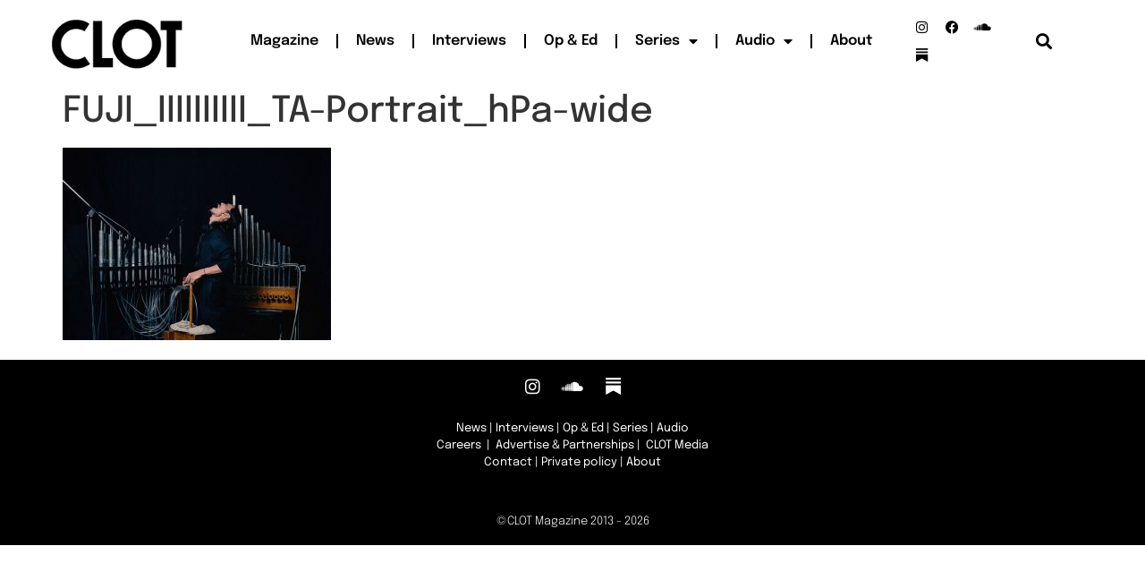

--- FILE ---
content_type: text/html; charset=UTF-8
request_url: https://clotmag.com/interviews/fujita-a-wholistic-approach-to-sound-practice-with-no-distinction-between-aural-visual/attachment/fuji_iiiiiiiiii_ta-portrait_hpa-wide
body_size: 12426
content:
<!doctype html>
<html dir="ltr" lang="en-GB" prefix="og: https://ogp.me/ns#">
<head>
	<meta charset="UTF-8">
	<meta name="viewport" content="width=device-width, initial-scale=1">
	<link rel="profile" href="https://gmpg.org/xfn/11">
	<title>FUJI_IIIIIIIIII_TA-Portrait_hPa-wide | CLOT Magazine</title>
	<style>img:is([sizes="auto" i], [sizes^="auto," i]) { contain-intrinsic-size: 3000px 1500px }</style>
	
		<!-- All in One SEO 4.9.2 - aioseo.com -->
	<meta name="robots" content="max-image-preview:large" />
	<meta name="author" content="nuria"/>
	<meta name="google-site-verification" content="e9H7n-AyWhqifBuyIyC9vm8Pcv19O0IbkuiG7b1eGak" />
	<link rel="canonical" href="https://clotmag.com/interviews/fujita-a-wholistic-approach-to-sound-practice-with-no-distinction-between-aural-visual/attachment/fuji_iiiiiiiiii_ta-portrait_hpa-wide" />
	<meta name="generator" content="All in One SEO (AIOSEO) 4.9.2" />
		<meta property="og:locale" content="en_GB" />
		<meta property="og:site_name" content="CLOT Magazine | An online publishing platform dedicated to the most experimental art forms" />
		<meta property="og:type" content="article" />
		<meta property="og:title" content="FUJI_IIIIIIIIII_TA-Portrait_hPa-wide | CLOT Magazine" />
		<meta property="og:url" content="https://clotmag.com/interviews/fujita-a-wholistic-approach-to-sound-practice-with-no-distinction-between-aural-visual/attachment/fuji_iiiiiiiiii_ta-portrait_hpa-wide" />
		<meta property="og:image" content="https://www.clotmag.com/wp-content/uploads/2022/06/1.Black_LOGO-CLOT-VIDEO-FINAL-copy.png" />
		<meta property="og:image:secure_url" content="https://www.clotmag.com/wp-content/uploads/2022/06/1.Black_LOGO-CLOT-VIDEO-FINAL-copy.png" />
		<meta property="article:published_time" content="2022-12-11T13:29:12+00:00" />
		<meta property="article:modified_time" content="2022-12-11T13:29:12+00:00" />
		<meta property="article:publisher" content="https://www.facebook.com/clotmagazine" />
		<script type="application/ld+json" class="aioseo-schema">
			{"@context":"https:\/\/schema.org","@graph":[{"@type":"BreadcrumbList","@id":"https:\/\/clotmag.com\/interviews\/fujita-a-wholistic-approach-to-sound-practice-with-no-distinction-between-aural-visual\/attachment\/fuji_iiiiiiiiii_ta-portrait_hpa-wide#breadcrumblist","itemListElement":[{"@type":"ListItem","@id":"https:\/\/clotmag.com#listItem","position":1,"name":"Home","item":"https:\/\/clotmag.com","nextItem":{"@type":"ListItem","@id":"https:\/\/clotmag.com\/interviews\/fujita-a-wholistic-approach-to-sound-practice-with-no-distinction-between-aural-visual\/attachment\/fuji_iiiiiiiiii_ta-portrait_hpa-wide#listItem","name":"FUJI_IIIIIIIIII_TA-Portrait_hPa-wide"}},{"@type":"ListItem","@id":"https:\/\/clotmag.com\/interviews\/fujita-a-wholistic-approach-to-sound-practice-with-no-distinction-between-aural-visual\/attachment\/fuji_iiiiiiiiii_ta-portrait_hpa-wide#listItem","position":2,"name":"FUJI_IIIIIIIIII_TA-Portrait_hPa-wide","previousItem":{"@type":"ListItem","@id":"https:\/\/clotmag.com#listItem","name":"Home"}}]},{"@type":"ItemPage","@id":"https:\/\/clotmag.com\/interviews\/fujita-a-wholistic-approach-to-sound-practice-with-no-distinction-between-aural-visual\/attachment\/fuji_iiiiiiiiii_ta-portrait_hpa-wide#itempage","url":"https:\/\/clotmag.com\/interviews\/fujita-a-wholistic-approach-to-sound-practice-with-no-distinction-between-aural-visual\/attachment\/fuji_iiiiiiiiii_ta-portrait_hpa-wide","name":"FUJI_IIIIIIIIII_TA-Portrait_hPa-wide | CLOT Magazine","inLanguage":"en-GB","isPartOf":{"@id":"https:\/\/clotmag.com\/#website"},"breadcrumb":{"@id":"https:\/\/clotmag.com\/interviews\/fujita-a-wholistic-approach-to-sound-practice-with-no-distinction-between-aural-visual\/attachment\/fuji_iiiiiiiiii_ta-portrait_hpa-wide#breadcrumblist"},"author":{"@id":"https:\/\/clotmag.com\/author\/nuria#author"},"creator":{"@id":"https:\/\/clotmag.com\/author\/nuria#author"},"datePublished":"2022-12-11T13:29:12+00:00","dateModified":"2022-12-11T13:29:12+00:00"},{"@type":"Organization","@id":"https:\/\/clotmag.com\/#organization","name":"CLOT Magazine","description":"An online publishing platform dedicated to the most experimental art forms","url":"https:\/\/clotmag.com\/","logo":{"@type":"ImageObject","url":"https:\/\/clotmag.com\/wp-content\/uploads\/2022\/12\/FUJI_IIIIIIIIII_TA-Portrait_hPa-wide.jpg","@id":"https:\/\/clotmag.com\/interviews\/fujita-a-wholistic-approach-to-sound-practice-with-no-distinction-between-aural-visual\/attachment\/fuji_iiiiiiiiii_ta-portrait_hpa-wide\/#organizationLogo"},"image":{"@id":"https:\/\/clotmag.com\/interviews\/fujita-a-wholistic-approach-to-sound-practice-with-no-distinction-between-aural-visual\/attachment\/fuji_iiiiiiiiii_ta-portrait_hpa-wide\/#organizationLogo"},"sameAs":["https:\/\/twitter.com\/ClotMagazine","https:\/\/www.instagram.com\/clotmagazine","https:\/\/www.youtube.com\/channel\/UCAn9rhMGQSbQcUTVFb_1nCQ","https:\/\/soundcloud.com\/clot-magazine"]},{"@type":"Person","@id":"https:\/\/clotmag.com\/author\/nuria#author","url":"https:\/\/clotmag.com\/author\/nuria","name":"nuria"},{"@type":"WebSite","@id":"https:\/\/clotmag.com\/#website","url":"https:\/\/clotmag.com\/","name":"CLOT Magazine","description":"An online publishing platform dedicated to the most experimental art forms","inLanguage":"en-GB","publisher":{"@id":"https:\/\/clotmag.com\/#organization"}}]}
		</script>
		<!-- All in One SEO -->

<link rel='dns-prefetch' href='//www.googletagmanager.com' />
<link rel="alternate" type="application/rss+xml" title="CLOT Magazine &raquo; Feed" href="https://clotmag.com/feed" />
<link rel="alternate" type="application/rss+xml" title="CLOT Magazine &raquo; Comments Feed" href="https://clotmag.com/comments/feed" />
<script>
window._wpemojiSettings = {"baseUrl":"https:\/\/s.w.org\/images\/core\/emoji\/16.0.1\/72x72\/","ext":".png","svgUrl":"https:\/\/s.w.org\/images\/core\/emoji\/16.0.1\/svg\/","svgExt":".svg","source":{"concatemoji":"https:\/\/clotmag.com\/wp-includes\/js\/wp-emoji-release.min.js?ver=108202bbd06aa5e2719fc9f718cb70c0"}};
/*! This file is auto-generated */
!function(s,n){var o,i,e;function c(e){try{var t={supportTests:e,timestamp:(new Date).valueOf()};sessionStorage.setItem(o,JSON.stringify(t))}catch(e){}}function p(e,t,n){e.clearRect(0,0,e.canvas.width,e.canvas.height),e.fillText(t,0,0);var t=new Uint32Array(e.getImageData(0,0,e.canvas.width,e.canvas.height).data),a=(e.clearRect(0,0,e.canvas.width,e.canvas.height),e.fillText(n,0,0),new Uint32Array(e.getImageData(0,0,e.canvas.width,e.canvas.height).data));return t.every(function(e,t){return e===a[t]})}function u(e,t){e.clearRect(0,0,e.canvas.width,e.canvas.height),e.fillText(t,0,0);for(var n=e.getImageData(16,16,1,1),a=0;a<n.data.length;a++)if(0!==n.data[a])return!1;return!0}function f(e,t,n,a){switch(t){case"flag":return n(e,"\ud83c\udff3\ufe0f\u200d\u26a7\ufe0f","\ud83c\udff3\ufe0f\u200b\u26a7\ufe0f")?!1:!n(e,"\ud83c\udde8\ud83c\uddf6","\ud83c\udde8\u200b\ud83c\uddf6")&&!n(e,"\ud83c\udff4\udb40\udc67\udb40\udc62\udb40\udc65\udb40\udc6e\udb40\udc67\udb40\udc7f","\ud83c\udff4\u200b\udb40\udc67\u200b\udb40\udc62\u200b\udb40\udc65\u200b\udb40\udc6e\u200b\udb40\udc67\u200b\udb40\udc7f");case"emoji":return!a(e,"\ud83e\udedf")}return!1}function g(e,t,n,a){var r="undefined"!=typeof WorkerGlobalScope&&self instanceof WorkerGlobalScope?new OffscreenCanvas(300,150):s.createElement("canvas"),o=r.getContext("2d",{willReadFrequently:!0}),i=(o.textBaseline="top",o.font="600 32px Arial",{});return e.forEach(function(e){i[e]=t(o,e,n,a)}),i}function t(e){var t=s.createElement("script");t.src=e,t.defer=!0,s.head.appendChild(t)}"undefined"!=typeof Promise&&(o="wpEmojiSettingsSupports",i=["flag","emoji"],n.supports={everything:!0,everythingExceptFlag:!0},e=new Promise(function(e){s.addEventListener("DOMContentLoaded",e,{once:!0})}),new Promise(function(t){var n=function(){try{var e=JSON.parse(sessionStorage.getItem(o));if("object"==typeof e&&"number"==typeof e.timestamp&&(new Date).valueOf()<e.timestamp+604800&&"object"==typeof e.supportTests)return e.supportTests}catch(e){}return null}();if(!n){if("undefined"!=typeof Worker&&"undefined"!=typeof OffscreenCanvas&&"undefined"!=typeof URL&&URL.createObjectURL&&"undefined"!=typeof Blob)try{var e="postMessage("+g.toString()+"("+[JSON.stringify(i),f.toString(),p.toString(),u.toString()].join(",")+"));",a=new Blob([e],{type:"text/javascript"}),r=new Worker(URL.createObjectURL(a),{name:"wpTestEmojiSupports"});return void(r.onmessage=function(e){c(n=e.data),r.terminate(),t(n)})}catch(e){}c(n=g(i,f,p,u))}t(n)}).then(function(e){for(var t in e)n.supports[t]=e[t],n.supports.everything=n.supports.everything&&n.supports[t],"flag"!==t&&(n.supports.everythingExceptFlag=n.supports.everythingExceptFlag&&n.supports[t]);n.supports.everythingExceptFlag=n.supports.everythingExceptFlag&&!n.supports.flag,n.DOMReady=!1,n.readyCallback=function(){n.DOMReady=!0}}).then(function(){return e}).then(function(){var e;n.supports.everything||(n.readyCallback(),(e=n.source||{}).concatemoji?t(e.concatemoji):e.wpemoji&&e.twemoji&&(t(e.twemoji),t(e.wpemoji)))}))}((window,document),window._wpemojiSettings);
</script>
<style id='wp-emoji-styles-inline-css'>

	img.wp-smiley, img.emoji {
		display: inline !important;
		border: none !important;
		box-shadow: none !important;
		height: 1em !important;
		width: 1em !important;
		margin: 0 0.07em !important;
		vertical-align: -0.1em !important;
		background: none !important;
		padding: 0 !important;
	}
</style>
<link rel='stylesheet' id='wp-block-library-css' href='https://clotmag.com/wp-includes/css/dist/block-library/style.min.css?ver=108202bbd06aa5e2719fc9f718cb70c0' media='all' />
<link rel='stylesheet' id='aioseo/css/src/vue/standalone/blocks/table-of-contents/global.scss-css' href='https://clotmag.com/wp-content/plugins/all-in-one-seo-pack/dist/Lite/assets/css/table-of-contents/global.e90f6d47.css?ver=4.9.2' media='all' />
<style id='global-styles-inline-css'>
:root{--wp--preset--aspect-ratio--square: 1;--wp--preset--aspect-ratio--4-3: 4/3;--wp--preset--aspect-ratio--3-4: 3/4;--wp--preset--aspect-ratio--3-2: 3/2;--wp--preset--aspect-ratio--2-3: 2/3;--wp--preset--aspect-ratio--16-9: 16/9;--wp--preset--aspect-ratio--9-16: 9/16;--wp--preset--color--black: #000000;--wp--preset--color--cyan-bluish-gray: #abb8c3;--wp--preset--color--white: #ffffff;--wp--preset--color--pale-pink: #f78da7;--wp--preset--color--vivid-red: #cf2e2e;--wp--preset--color--luminous-vivid-orange: #ff6900;--wp--preset--color--luminous-vivid-amber: #fcb900;--wp--preset--color--light-green-cyan: #7bdcb5;--wp--preset--color--vivid-green-cyan: #00d084;--wp--preset--color--pale-cyan-blue: #8ed1fc;--wp--preset--color--vivid-cyan-blue: #0693e3;--wp--preset--color--vivid-purple: #9b51e0;--wp--preset--gradient--vivid-cyan-blue-to-vivid-purple: linear-gradient(135deg,rgba(6,147,227,1) 0%,rgb(155,81,224) 100%);--wp--preset--gradient--light-green-cyan-to-vivid-green-cyan: linear-gradient(135deg,rgb(122,220,180) 0%,rgb(0,208,130) 100%);--wp--preset--gradient--luminous-vivid-amber-to-luminous-vivid-orange: linear-gradient(135deg,rgba(252,185,0,1) 0%,rgba(255,105,0,1) 100%);--wp--preset--gradient--luminous-vivid-orange-to-vivid-red: linear-gradient(135deg,rgba(255,105,0,1) 0%,rgb(207,46,46) 100%);--wp--preset--gradient--very-light-gray-to-cyan-bluish-gray: linear-gradient(135deg,rgb(238,238,238) 0%,rgb(169,184,195) 100%);--wp--preset--gradient--cool-to-warm-spectrum: linear-gradient(135deg,rgb(74,234,220) 0%,rgb(151,120,209) 20%,rgb(207,42,186) 40%,rgb(238,44,130) 60%,rgb(251,105,98) 80%,rgb(254,248,76) 100%);--wp--preset--gradient--blush-light-purple: linear-gradient(135deg,rgb(255,206,236) 0%,rgb(152,150,240) 100%);--wp--preset--gradient--blush-bordeaux: linear-gradient(135deg,rgb(254,205,165) 0%,rgb(254,45,45) 50%,rgb(107,0,62) 100%);--wp--preset--gradient--luminous-dusk: linear-gradient(135deg,rgb(255,203,112) 0%,rgb(199,81,192) 50%,rgb(65,88,208) 100%);--wp--preset--gradient--pale-ocean: linear-gradient(135deg,rgb(255,245,203) 0%,rgb(182,227,212) 50%,rgb(51,167,181) 100%);--wp--preset--gradient--electric-grass: linear-gradient(135deg,rgb(202,248,128) 0%,rgb(113,206,126) 100%);--wp--preset--gradient--midnight: linear-gradient(135deg,rgb(2,3,129) 0%,rgb(40,116,252) 100%);--wp--preset--font-size--small: 13px;--wp--preset--font-size--medium: 20px;--wp--preset--font-size--large: 36px;--wp--preset--font-size--x-large: 42px;--wp--preset--spacing--20: 0.44rem;--wp--preset--spacing--30: 0.67rem;--wp--preset--spacing--40: 1rem;--wp--preset--spacing--50: 1.5rem;--wp--preset--spacing--60: 2.25rem;--wp--preset--spacing--70: 3.38rem;--wp--preset--spacing--80: 5.06rem;--wp--preset--shadow--natural: 6px 6px 9px rgba(0, 0, 0, 0.2);--wp--preset--shadow--deep: 12px 12px 50px rgba(0, 0, 0, 0.4);--wp--preset--shadow--sharp: 6px 6px 0px rgba(0, 0, 0, 0.2);--wp--preset--shadow--outlined: 6px 6px 0px -3px rgba(255, 255, 255, 1), 6px 6px rgba(0, 0, 0, 1);--wp--preset--shadow--crisp: 6px 6px 0px rgba(0, 0, 0, 1);}:root { --wp--style--global--content-size: 800px;--wp--style--global--wide-size: 1200px; }:where(body) { margin: 0; }.wp-site-blocks > .alignleft { float: left; margin-right: 2em; }.wp-site-blocks > .alignright { float: right; margin-left: 2em; }.wp-site-blocks > .aligncenter { justify-content: center; margin-left: auto; margin-right: auto; }:where(.wp-site-blocks) > * { margin-block-start: 24px; margin-block-end: 0; }:where(.wp-site-blocks) > :first-child { margin-block-start: 0; }:where(.wp-site-blocks) > :last-child { margin-block-end: 0; }:root { --wp--style--block-gap: 24px; }:root :where(.is-layout-flow) > :first-child{margin-block-start: 0;}:root :where(.is-layout-flow) > :last-child{margin-block-end: 0;}:root :where(.is-layout-flow) > *{margin-block-start: 24px;margin-block-end: 0;}:root :where(.is-layout-constrained) > :first-child{margin-block-start: 0;}:root :where(.is-layout-constrained) > :last-child{margin-block-end: 0;}:root :where(.is-layout-constrained) > *{margin-block-start: 24px;margin-block-end: 0;}:root :where(.is-layout-flex){gap: 24px;}:root :where(.is-layout-grid){gap: 24px;}.is-layout-flow > .alignleft{float: left;margin-inline-start: 0;margin-inline-end: 2em;}.is-layout-flow > .alignright{float: right;margin-inline-start: 2em;margin-inline-end: 0;}.is-layout-flow > .aligncenter{margin-left: auto !important;margin-right: auto !important;}.is-layout-constrained > .alignleft{float: left;margin-inline-start: 0;margin-inline-end: 2em;}.is-layout-constrained > .alignright{float: right;margin-inline-start: 2em;margin-inline-end: 0;}.is-layout-constrained > .aligncenter{margin-left: auto !important;margin-right: auto !important;}.is-layout-constrained > :where(:not(.alignleft):not(.alignright):not(.alignfull)){max-width: var(--wp--style--global--content-size);margin-left: auto !important;margin-right: auto !important;}.is-layout-constrained > .alignwide{max-width: var(--wp--style--global--wide-size);}body .is-layout-flex{display: flex;}.is-layout-flex{flex-wrap: wrap;align-items: center;}.is-layout-flex > :is(*, div){margin: 0;}body .is-layout-grid{display: grid;}.is-layout-grid > :is(*, div){margin: 0;}body{padding-top: 0px;padding-right: 0px;padding-bottom: 0px;padding-left: 0px;}a:where(:not(.wp-element-button)){text-decoration: underline;}:root :where(.wp-element-button, .wp-block-button__link){background-color: #32373c;border-width: 0;color: #fff;font-family: inherit;font-size: inherit;line-height: inherit;padding: calc(0.667em + 2px) calc(1.333em + 2px);text-decoration: none;}.has-black-color{color: var(--wp--preset--color--black) !important;}.has-cyan-bluish-gray-color{color: var(--wp--preset--color--cyan-bluish-gray) !important;}.has-white-color{color: var(--wp--preset--color--white) !important;}.has-pale-pink-color{color: var(--wp--preset--color--pale-pink) !important;}.has-vivid-red-color{color: var(--wp--preset--color--vivid-red) !important;}.has-luminous-vivid-orange-color{color: var(--wp--preset--color--luminous-vivid-orange) !important;}.has-luminous-vivid-amber-color{color: var(--wp--preset--color--luminous-vivid-amber) !important;}.has-light-green-cyan-color{color: var(--wp--preset--color--light-green-cyan) !important;}.has-vivid-green-cyan-color{color: var(--wp--preset--color--vivid-green-cyan) !important;}.has-pale-cyan-blue-color{color: var(--wp--preset--color--pale-cyan-blue) !important;}.has-vivid-cyan-blue-color{color: var(--wp--preset--color--vivid-cyan-blue) !important;}.has-vivid-purple-color{color: var(--wp--preset--color--vivid-purple) !important;}.has-black-background-color{background-color: var(--wp--preset--color--black) !important;}.has-cyan-bluish-gray-background-color{background-color: var(--wp--preset--color--cyan-bluish-gray) !important;}.has-white-background-color{background-color: var(--wp--preset--color--white) !important;}.has-pale-pink-background-color{background-color: var(--wp--preset--color--pale-pink) !important;}.has-vivid-red-background-color{background-color: var(--wp--preset--color--vivid-red) !important;}.has-luminous-vivid-orange-background-color{background-color: var(--wp--preset--color--luminous-vivid-orange) !important;}.has-luminous-vivid-amber-background-color{background-color: var(--wp--preset--color--luminous-vivid-amber) !important;}.has-light-green-cyan-background-color{background-color: var(--wp--preset--color--light-green-cyan) !important;}.has-vivid-green-cyan-background-color{background-color: var(--wp--preset--color--vivid-green-cyan) !important;}.has-pale-cyan-blue-background-color{background-color: var(--wp--preset--color--pale-cyan-blue) !important;}.has-vivid-cyan-blue-background-color{background-color: var(--wp--preset--color--vivid-cyan-blue) !important;}.has-vivid-purple-background-color{background-color: var(--wp--preset--color--vivid-purple) !important;}.has-black-border-color{border-color: var(--wp--preset--color--black) !important;}.has-cyan-bluish-gray-border-color{border-color: var(--wp--preset--color--cyan-bluish-gray) !important;}.has-white-border-color{border-color: var(--wp--preset--color--white) !important;}.has-pale-pink-border-color{border-color: var(--wp--preset--color--pale-pink) !important;}.has-vivid-red-border-color{border-color: var(--wp--preset--color--vivid-red) !important;}.has-luminous-vivid-orange-border-color{border-color: var(--wp--preset--color--luminous-vivid-orange) !important;}.has-luminous-vivid-amber-border-color{border-color: var(--wp--preset--color--luminous-vivid-amber) !important;}.has-light-green-cyan-border-color{border-color: var(--wp--preset--color--light-green-cyan) !important;}.has-vivid-green-cyan-border-color{border-color: var(--wp--preset--color--vivid-green-cyan) !important;}.has-pale-cyan-blue-border-color{border-color: var(--wp--preset--color--pale-cyan-blue) !important;}.has-vivid-cyan-blue-border-color{border-color: var(--wp--preset--color--vivid-cyan-blue) !important;}.has-vivid-purple-border-color{border-color: var(--wp--preset--color--vivid-purple) !important;}.has-vivid-cyan-blue-to-vivid-purple-gradient-background{background: var(--wp--preset--gradient--vivid-cyan-blue-to-vivid-purple) !important;}.has-light-green-cyan-to-vivid-green-cyan-gradient-background{background: var(--wp--preset--gradient--light-green-cyan-to-vivid-green-cyan) !important;}.has-luminous-vivid-amber-to-luminous-vivid-orange-gradient-background{background: var(--wp--preset--gradient--luminous-vivid-amber-to-luminous-vivid-orange) !important;}.has-luminous-vivid-orange-to-vivid-red-gradient-background{background: var(--wp--preset--gradient--luminous-vivid-orange-to-vivid-red) !important;}.has-very-light-gray-to-cyan-bluish-gray-gradient-background{background: var(--wp--preset--gradient--very-light-gray-to-cyan-bluish-gray) !important;}.has-cool-to-warm-spectrum-gradient-background{background: var(--wp--preset--gradient--cool-to-warm-spectrum) !important;}.has-blush-light-purple-gradient-background{background: var(--wp--preset--gradient--blush-light-purple) !important;}.has-blush-bordeaux-gradient-background{background: var(--wp--preset--gradient--blush-bordeaux) !important;}.has-luminous-dusk-gradient-background{background: var(--wp--preset--gradient--luminous-dusk) !important;}.has-pale-ocean-gradient-background{background: var(--wp--preset--gradient--pale-ocean) !important;}.has-electric-grass-gradient-background{background: var(--wp--preset--gradient--electric-grass) !important;}.has-midnight-gradient-background{background: var(--wp--preset--gradient--midnight) !important;}.has-small-font-size{font-size: var(--wp--preset--font-size--small) !important;}.has-medium-font-size{font-size: var(--wp--preset--font-size--medium) !important;}.has-large-font-size{font-size: var(--wp--preset--font-size--large) !important;}.has-x-large-font-size{font-size: var(--wp--preset--font-size--x-large) !important;}
:root :where(.wp-block-pullquote){font-size: 1.5em;line-height: 1.6;}
</style>
<link rel='stylesheet' id='pdp/front.css-css' href='https://clotmag.com/wp-content/plugins/post-draft-preview/dist/styles/front.css' media='all' />
<link rel='stylesheet' id='hello-elementor-css' href='https://clotmag.com/wp-content/themes/hello-elementor/assets/css/reset.css?ver=3.4.5' media='all' />
<link rel='stylesheet' id='hello-elementor-theme-style-css' href='https://clotmag.com/wp-content/themes/hello-elementor/assets/css/theme.css?ver=3.4.5' media='all' />
<link rel='stylesheet' id='hello-elementor-header-footer-css' href='https://clotmag.com/wp-content/themes/hello-elementor/assets/css/header-footer.css?ver=3.4.5' media='all' />
<link rel='stylesheet' id='elementor-frontend-css' href='https://clotmag.com/wp-content/plugins/elementor/assets/css/frontend.min.css?ver=3.33.6' media='all' />
<link rel='stylesheet' id='elementor-post-31608-css' href='https://clotmag.com/wp-content/uploads/elementor/css/post-31608.css?ver=1766080207' media='all' />
<link rel='stylesheet' id='widget-image-css' href='https://clotmag.com/wp-content/plugins/elementor/assets/css/widget-image.min.css?ver=3.33.6' media='all' />
<link rel='stylesheet' id='widget-nav-menu-css' href='https://clotmag.com/wp-content/plugins/elementor-pro/assets/css/widget-nav-menu.min.css?ver=3.33.1' media='all' />
<link rel='stylesheet' id='widget-social-icons-css' href='https://clotmag.com/wp-content/plugins/elementor/assets/css/widget-social-icons.min.css?ver=3.33.6' media='all' />
<link rel='stylesheet' id='e-apple-webkit-css' href='https://clotmag.com/wp-content/plugins/elementor/assets/css/conditionals/apple-webkit.min.css?ver=3.33.6' media='all' />
<link rel='stylesheet' id='widget-search-form-css' href='https://clotmag.com/wp-content/plugins/elementor-pro/assets/css/widget-search-form.min.css?ver=3.33.1' media='all' />
<link rel='stylesheet' id='elementor-icons-shared-0-css' href='https://clotmag.com/wp-content/plugins/elementor/assets/lib/font-awesome/css/fontawesome.min.css?ver=5.15.3' media='all' />
<link rel='stylesheet' id='elementor-icons-fa-solid-css' href='https://clotmag.com/wp-content/plugins/elementor/assets/lib/font-awesome/css/solid.min.css?ver=5.15.3' media='all' />
<link rel='stylesheet' id='e-sticky-css' href='https://clotmag.com/wp-content/plugins/elementor-pro/assets/css/modules/sticky.min.css?ver=3.33.1' media='all' />
<link rel='stylesheet' id='widget-heading-css' href='https://clotmag.com/wp-content/plugins/elementor/assets/css/widget-heading.min.css?ver=3.33.6' media='all' />
<link rel='stylesheet' id='elementor-icons-css' href='https://clotmag.com/wp-content/plugins/elementor/assets/lib/eicons/css/elementor-icons.min.css?ver=5.44.0' media='all' />
<link rel='stylesheet' id='font-awesome-5-all-css' href='https://clotmag.com/wp-content/plugins/elementor/assets/lib/font-awesome/css/all.min.css?ver=3.33.6' media='all' />
<link rel='stylesheet' id='font-awesome-4-shim-css' href='https://clotmag.com/wp-content/plugins/elementor/assets/lib/font-awesome/css/v4-shims.min.css?ver=3.33.6' media='all' />
<link rel='stylesheet' id='elementor-post-31660-css' href='https://clotmag.com/wp-content/uploads/elementor/css/post-31660.css?ver=1766080207' media='all' />
<link rel='stylesheet' id='elementor-post-31728-css' href='https://clotmag.com/wp-content/uploads/elementor/css/post-31728.css?ver=1767364216' media='all' />
<link rel='stylesheet' id='elementor-gf-local-epilogue-css' href='https://clotmag.com/wp-content/uploads/elementor/google-fonts/css/epilogue.css?ver=1743759917' media='all' />
<link rel='stylesheet' id='elementor-gf-local-roboto-css' href='https://clotmag.com/wp-content/uploads/elementor/google-fonts/css/roboto.css?ver=1743759938' media='all' />
<link rel='stylesheet' id='elementor-icons-fa-brands-css' href='https://clotmag.com/wp-content/plugins/elementor/assets/lib/font-awesome/css/brands.min.css?ver=5.15.3' media='all' />
<script src="https://clotmag.com/wp-includes/js/jquery/jquery.min.js?ver=3.7.1" id="jquery-core-js"></script>
<script src="https://clotmag.com/wp-includes/js/jquery/jquery-migrate.min.js?ver=3.4.1" id="jquery-migrate-js"></script>
<script src="https://clotmag.com/wp-content/plugins/elementor/assets/lib/font-awesome/js/v4-shims.min.js?ver=3.33.6" id="font-awesome-4-shim-js"></script>

<!-- Google tag (gtag.js) snippet added by Site Kit -->
<!-- Google Analytics snippet added by Site Kit -->
<script src="https://www.googletagmanager.com/gtag/js?id=GT-WF64QKQ" id="google_gtagjs-js" async></script>
<script id="google_gtagjs-js-after">
window.dataLayer = window.dataLayer || [];function gtag(){dataLayer.push(arguments);}
gtag("set","linker",{"domains":["clotmag.com"]});
gtag("js", new Date());
gtag("set", "developer_id.dZTNiMT", true);
gtag("config", "GT-WF64QKQ", {"googlesitekit_post_type":"attachment"});
</script>
<link rel="https://api.w.org/" href="https://clotmag.com/wp-json/" /><link rel="alternate" title="JSON" type="application/json" href="https://clotmag.com/wp-json/wp/v2/media/31383" /><link rel="EditURI" type="application/rsd+xml" title="RSD" href="https://clotmag.com/xmlrpc.php?rsd" />

<link rel='shortlink' href='https://clotmag.com/?p=31383' />
<link rel="alternate" title="oEmbed (JSON)" type="application/json+oembed" href="https://clotmag.com/wp-json/oembed/1.0/embed?url=https%3A%2F%2Fclotmag.com%2Finterviews%2Ffujita-a-wholistic-approach-to-sound-practice-with-no-distinction-between-aural-visual%2Fattachment%2Ffuji_iiiiiiiiii_ta-portrait_hpa-wide" />
<link rel="alternate" title="oEmbed (XML)" type="text/xml+oembed" href="https://clotmag.com/wp-json/oembed/1.0/embed?url=https%3A%2F%2Fclotmag.com%2Finterviews%2Ffujita-a-wholistic-approach-to-sound-practice-with-no-distinction-between-aural-visual%2Fattachment%2Ffuji_iiiiiiiiii_ta-portrait_hpa-wide&#038;format=xml" />
<meta name="generator" content="Site Kit by Google 1.168.0" />
<!-- Google AdSense meta tags added by Site Kit -->
<meta name="google-adsense-platform-account" content="ca-host-pub-2644536267352236">
<meta name="google-adsense-platform-domain" content="sitekit.withgoogle.com">
<!-- End Google AdSense meta tags added by Site Kit -->
<meta name="generator" content="Elementor 3.33.6; features: additional_custom_breakpoints; settings: css_print_method-external, google_font-enabled, font_display-swap">
			<style>
				.e-con.e-parent:nth-of-type(n+4):not(.e-lazyloaded):not(.e-no-lazyload),
				.e-con.e-parent:nth-of-type(n+4):not(.e-lazyloaded):not(.e-no-lazyload) * {
					background-image: none !important;
				}
				@media screen and (max-height: 1024px) {
					.e-con.e-parent:nth-of-type(n+3):not(.e-lazyloaded):not(.e-no-lazyload),
					.e-con.e-parent:nth-of-type(n+3):not(.e-lazyloaded):not(.e-no-lazyload) * {
						background-image: none !important;
					}
				}
				@media screen and (max-height: 640px) {
					.e-con.e-parent:nth-of-type(n+2):not(.e-lazyloaded):not(.e-no-lazyload),
					.e-con.e-parent:nth-of-type(n+2):not(.e-lazyloaded):not(.e-no-lazyload) * {
						background-image: none !important;
					}
				}
			</style>
			<link rel="icon" href="https://clotmag.com/wp-content/uploads/2022/04/cropped-1.Black_LOGO-CLOT-VIDEO-FINAL-copy-32x32.png" sizes="32x32" />
<link rel="icon" href="https://clotmag.com/wp-content/uploads/2022/04/cropped-1.Black_LOGO-CLOT-VIDEO-FINAL-copy-192x192.png" sizes="192x192" />
<link rel="apple-touch-icon" href="https://clotmag.com/wp-content/uploads/2022/04/cropped-1.Black_LOGO-CLOT-VIDEO-FINAL-copy-180x180.png" />
<meta name="msapplication-TileImage" content="https://clotmag.com/wp-content/uploads/2022/04/cropped-1.Black_LOGO-CLOT-VIDEO-FINAL-copy-270x270.png" />
		<style id="wp-custom-css">
			a {
   
    text-decoration: underline;
    color: #000000;
}

figcaption {
    font-size: 12px;
    color: #333;
    line-height: 1.4;
    font-style: italic;
    font-weight: 400;
}

/*quitar espacio de las fechas*/
.elementor-posts .elementor-post__meta-data {
    margin-top: 4px; 
}
.elementor-posts .elementor-post__card .elementor-post__meta-data {
    padding: 0px 30px !important;
    margin-bottom: 0;
    border-top: 1px solid #eaeaea;
}
/*quitar espacio de abajo del titulo */
.elementor-posts .elementor-post__card .elementor-post__title {
    margin-bottom: 0px !important;
}
/*cambiar la s fotos dentro de la galeria */
.elementor-posts-container.elementor-has-item-ratio .elementor-post__thumbnail img {
    height: 100% !important;   
}		</style>
		</head>
<body class="attachment wp-singular attachment-template-default single single-attachment postid-31383 attachmentid-31383 attachment-jpeg wp-custom-logo wp-embed-responsive wp-theme-hello-elementor hello-elementor-default elementor-default elementor-kit-31608">


<a class="skip-link screen-reader-text" href="#content">Skip to content</a>

		<header data-elementor-type="header" data-elementor-id="31660" class="elementor elementor-31660 elementor-location-header" data-elementor-post-type="elementor_library">
					<section class="elementor-section elementor-top-section elementor-element elementor-element-38b6ff1 elementor-section-boxed elementor-section-height-default elementor-section-height-default" data-id="38b6ff1" data-element_type="section" data-settings="{&quot;background_background&quot;:&quot;classic&quot;,&quot;sticky&quot;:&quot;top&quot;,&quot;sticky_on&quot;:[&quot;desktop&quot;,&quot;tablet&quot;,&quot;mobile&quot;],&quot;sticky_offset&quot;:0,&quot;sticky_effects_offset&quot;:0,&quot;sticky_anchor_link_offset&quot;:0}">
						<div class="elementor-container elementor-column-gap-default">
					<div class="elementor-column elementor-col-20 elementor-top-column elementor-element elementor-element-ace3c23" data-id="ace3c23" data-element_type="column">
			<div class="elementor-widget-wrap elementor-element-populated">
						<div class="elementor-element elementor-element-dbcbdd4 elementor-widget elementor-widget-theme-site-logo elementor-widget-image" data-id="dbcbdd4" data-element_type="widget" data-widget_type="theme-site-logo.default">
				<div class="elementor-widget-container">
											<a href="https://clotmag.com">
			<img width="200" height="82" src="https://clotmag.com/wp-content/uploads/2018/01/logo-CLOT-large-header-200x82.png" class="attachment-full size-full wp-image-12073" alt="CLOT Mag header Logo" />				</a>
											</div>
				</div>
					</div>
		</div>
				<div class="elementor-column elementor-col-20 elementor-top-column elementor-element elementor-element-945418a" data-id="945418a" data-element_type="column">
			<div class="elementor-widget-wrap elementor-element-populated">
						<div class="elementor-element elementor-element-79a0079 elementor-nav-menu__align-end elementor-nav-menu--stretch elementor-nav-menu__text-align-center elementor-nav-menu--dropdown-tablet elementor-nav-menu--toggle elementor-nav-menu--burger elementor-widget elementor-widget-nav-menu" data-id="79a0079" data-element_type="widget" data-settings="{&quot;full_width&quot;:&quot;stretch&quot;,&quot;layout&quot;:&quot;horizontal&quot;,&quot;submenu_icon&quot;:{&quot;value&quot;:&quot;&lt;i class=\&quot;fas fa-caret-down\&quot; aria-hidden=\&quot;true\&quot;&gt;&lt;\/i&gt;&quot;,&quot;library&quot;:&quot;fa-solid&quot;},&quot;toggle&quot;:&quot;burger&quot;}" data-widget_type="nav-menu.default">
				<div class="elementor-widget-container">
								<nav aria-label="Menu" class="elementor-nav-menu--main elementor-nav-menu__container elementor-nav-menu--layout-horizontal e--pointer-underline e--animation-fade">
				<ul id="menu-1-79a0079" class="elementor-nav-menu"><li class="menu-item menu-item-type-custom menu-item-object-custom menu-item-home menu-item-33647"><a href="https://clotmag.com" class="elementor-item">Magazine</a></li>
<li class="menu-item menu-item-type-post_type menu-item-object-page menu-item-31917"><a href="https://clotmag.com/news" class="elementor-item">News</a></li>
<li class="menu-item menu-item-type-post_type menu-item-object-page menu-item-12990"><a href="https://clotmag.com/interviews" class="elementor-item">Interviews</a></li>
<li class="menu-item menu-item-type-post_type menu-item-object-page menu-item-12987"><a href="https://clotmag.com/op-ed" class="elementor-item">Op &#038; Ed</a></li>
<li class="menu-item menu-item-type-post_type menu-item-object-page menu-item-has-children menu-item-12989"><a href="https://clotmag.com/series" class="elementor-item">Series</a>
<ul class="sub-menu elementor-nav-menu--dropdown">
	<li class="menu-item menu-item-type-post_type menu-item-object-page menu-item-13004"><a href="https://clotmag.com/series/sonar" class="elementor-sub-item">SÓNAR</a></li>
	<li class="menu-item menu-item-type-post_type menu-item-object-page menu-item-27978"><a href="https://clotmag.com/series/art-laboratory-berlin" class="elementor-sub-item">Art Laboratory Berlin</a></li>
	<li class="menu-item menu-item-type-post_type menu-item-object-page menu-item-13003"><a href="https://clotmag.com/series/unsound" class="elementor-sub-item">UNSOUND</a></li>
	<li class="menu-item menu-item-type-post_type menu-item-object-page menu-item-44844"><a href="https://clotmag.com/series/mutek" class="elementor-sub-item">MUTEK</a></li>
	<li class="menu-item menu-item-type-post_type menu-item-object-page menu-item-13005"><a href="https://clotmag.com/series/ctm-transmediale" class="elementor-sub-item">CTM/transmediale</a></li>
	<li class="menu-item menu-item-type-post_type menu-item-object-page menu-item-27979"><a href="https://clotmag.com/series/fulcrum-arts" class="elementor-sub-item">Fulcrum Arts</a></li>
</ul>
</li>
<li class="menu-item menu-item-type-post_type menu-item-object-page menu-item-has-children menu-item-12988"><a href="https://clotmag.com/audio" class="elementor-item">Audio</a>
<ul class="sub-menu elementor-nav-menu--dropdown">
	<li class="menu-item menu-item-type-post_type menu-item-object-page menu-item-17177"><a href="https://clotmag.com/audio/the-clotmix-series" class="elementor-sub-item">The CLOTmix</a></li>
	<li class="menu-item menu-item-type-post_type menu-item-object-page menu-item-13002"><a href="https://clotmag.com/audio/the-clotcast-series" class="elementor-sub-item">The CLOTcast</a></li>
</ul>
</li>
<li class="menu-item menu-item-type-post_type menu-item-object-page menu-item-4004"><a href="https://clotmag.com/about" class="elementor-item">About</a></li>
</ul>			</nav>
					<div class="elementor-menu-toggle" role="button" tabindex="0" aria-label="Menu Toggle" aria-expanded="false">
			<i aria-hidden="true" role="presentation" class="elementor-menu-toggle__icon--open eicon-menu-bar"></i><i aria-hidden="true" role="presentation" class="elementor-menu-toggle__icon--close eicon-close"></i>		</div>
					<nav class="elementor-nav-menu--dropdown elementor-nav-menu__container" aria-hidden="true">
				<ul id="menu-2-79a0079" class="elementor-nav-menu"><li class="menu-item menu-item-type-custom menu-item-object-custom menu-item-home menu-item-33647"><a href="https://clotmag.com" class="elementor-item" tabindex="-1">Magazine</a></li>
<li class="menu-item menu-item-type-post_type menu-item-object-page menu-item-31917"><a href="https://clotmag.com/news" class="elementor-item" tabindex="-1">News</a></li>
<li class="menu-item menu-item-type-post_type menu-item-object-page menu-item-12990"><a href="https://clotmag.com/interviews" class="elementor-item" tabindex="-1">Interviews</a></li>
<li class="menu-item menu-item-type-post_type menu-item-object-page menu-item-12987"><a href="https://clotmag.com/op-ed" class="elementor-item" tabindex="-1">Op &#038; Ed</a></li>
<li class="menu-item menu-item-type-post_type menu-item-object-page menu-item-has-children menu-item-12989"><a href="https://clotmag.com/series" class="elementor-item" tabindex="-1">Series</a>
<ul class="sub-menu elementor-nav-menu--dropdown">
	<li class="menu-item menu-item-type-post_type menu-item-object-page menu-item-13004"><a href="https://clotmag.com/series/sonar" class="elementor-sub-item" tabindex="-1">SÓNAR</a></li>
	<li class="menu-item menu-item-type-post_type menu-item-object-page menu-item-27978"><a href="https://clotmag.com/series/art-laboratory-berlin" class="elementor-sub-item" tabindex="-1">Art Laboratory Berlin</a></li>
	<li class="menu-item menu-item-type-post_type menu-item-object-page menu-item-13003"><a href="https://clotmag.com/series/unsound" class="elementor-sub-item" tabindex="-1">UNSOUND</a></li>
	<li class="menu-item menu-item-type-post_type menu-item-object-page menu-item-44844"><a href="https://clotmag.com/series/mutek" class="elementor-sub-item" tabindex="-1">MUTEK</a></li>
	<li class="menu-item menu-item-type-post_type menu-item-object-page menu-item-13005"><a href="https://clotmag.com/series/ctm-transmediale" class="elementor-sub-item" tabindex="-1">CTM/transmediale</a></li>
	<li class="menu-item menu-item-type-post_type menu-item-object-page menu-item-27979"><a href="https://clotmag.com/series/fulcrum-arts" class="elementor-sub-item" tabindex="-1">Fulcrum Arts</a></li>
</ul>
</li>
<li class="menu-item menu-item-type-post_type menu-item-object-page menu-item-has-children menu-item-12988"><a href="https://clotmag.com/audio" class="elementor-item" tabindex="-1">Audio</a>
<ul class="sub-menu elementor-nav-menu--dropdown">
	<li class="menu-item menu-item-type-post_type menu-item-object-page menu-item-17177"><a href="https://clotmag.com/audio/the-clotmix-series" class="elementor-sub-item" tabindex="-1">The CLOTmix</a></li>
	<li class="menu-item menu-item-type-post_type menu-item-object-page menu-item-13002"><a href="https://clotmag.com/audio/the-clotcast-series" class="elementor-sub-item" tabindex="-1">The CLOTcast</a></li>
</ul>
</li>
<li class="menu-item menu-item-type-post_type menu-item-object-page menu-item-4004"><a href="https://clotmag.com/about" class="elementor-item" tabindex="-1">About</a></li>
</ul>			</nav>
						</div>
				</div>
					</div>
		</div>
				<div class="elementor-column elementor-col-20 elementor-top-column elementor-element elementor-element-1480b24 elementor-hidden-mobile" data-id="1480b24" data-element_type="column">
			<div class="elementor-widget-wrap elementor-element-populated">
						<div class="elementor-element elementor-element-23193f7 e-grid-align-left e-grid-align-mobile-right elementor-hidden-mobile e-grid-align-tablet-right elementor-widget-tablet__width-initial elementor-shape-rounded elementor-grid-0 elementor-widget elementor-widget-social-icons" data-id="23193f7" data-element_type="widget" data-widget_type="social-icons.default">
				<div class="elementor-widget-container">
							<div class="elementor-social-icons-wrapper elementor-grid" role="list">
							<span class="elementor-grid-item" role="listitem">
					<a class="elementor-icon elementor-social-icon elementor-social-icon-instagram elementor-repeater-item-a17d5b4" href="http://instagram.com/clotmagazine" target="_blank">
						<span class="elementor-screen-only">Instagram</span>
						<i aria-hidden="true" class="fab fa-instagram"></i>					</a>
				</span>
							<span class="elementor-grid-item" role="listitem">
					<a class="elementor-icon elementor-social-icon elementor-social-icon-facebook elementor-repeater-item-05eed4f" href="http://www.facebook.com/clotmagazine" target="_blank">
						<span class="elementor-screen-only">Facebook</span>
						<i aria-hidden="true" class="fab fa-facebook"></i>					</a>
				</span>
							<span class="elementor-grid-item" role="listitem">
					<a class="elementor-icon elementor-social-icon elementor-social-icon-soundcloud elementor-repeater-item-a39551c" href="https://soundcloud.com/clot-magazine" target="_blank">
						<span class="elementor-screen-only">Soundcloud</span>
						<i aria-hidden="true" class="fab fa-soundcloud"></i>					</a>
				</span>
							<span class="elementor-grid-item" role="listitem">
					<a class="elementor-icon elementor-social-icon elementor-social-icon- elementor-repeater-item-74cd6fc" href="https://substack.com/@clotmagazine?utm_source=global-search" target="_blank">
						<span class="elementor-screen-only"></span>
						<svg xmlns="http://www.w3.org/2000/svg" xmlns:xlink="http://www.w3.org/1999/xlink" id="Capa_1" x="0px" y="0px" viewBox="0 0 60 60" style="enable-background:new 0 0 60 60;" xml:space="preserve"><g>	<path d="M4.01,59.97c0-0.27,0-0.45,0-0.62c0-10.52,0-21.04,0-31.56c0-0.66,0-0.66,0.64-0.66c17.14,0,34.28,0,51.42-0.01  c0.52,0,0.63,0.15,0.63,0.64c-0.01,10.54-0.01,21.08-0.01,31.61c0,0.18,0,0.36,0,0.63c-0.78-0.43-1.47-0.81-2.17-1.2  c-7.85-4.39-15.7-8.77-23.54-13.17c-0.47-0.26-0.82-0.28-1.31,0c-8.26,4.64-16.54,9.26-24.81,13.88  C4.61,59.65,4.35,59.79,4.01,59.97z"></path>	<path d="M30.32,7.04c-8.55,0-17.11,0-25.66,0c-0.64,0-0.64,0-0.64-0.66c0-1.93,0.01-3.87-0.01-5.8C4,0.16,4.08,0,4.55,0  c17.21,0.01,34.42,0.01,51.63,0c0.43,0,0.52,0.14,0.52,0.54c-0.02,1.98-0.02,3.97,0,5.95c0.01,0.45-0.14,0.55-0.57,0.55  C47.53,7.04,38.92,7.04,30.32,7.04z"></path>	<path d="M30.36,20.55c-8.55,0-17.11,0-25.66,0c-0.69,0-0.69,0-0.69-0.72c0-1.83,0-3.67,0-5.5c0-0.74,0-0.74,0.72-0.74  c9.55,0,19.11,0,28.66,0c7.54,0,15.07,0,22.61,0c0.68,0,0.68,0,0.68,0.67c0,1.87,0,3.74,0,5.6c0,0.68,0,0.68-0.66,0.68  C47.47,20.55,38.91,20.55,30.36,20.55z"></path></g></svg>					</a>
				</span>
					</div>
						</div>
				</div>
					</div>
		</div>
				<div class="elementor-column elementor-col-20 elementor-top-column elementor-element elementor-element-1745343 elementor-hidden-mobile" data-id="1745343" data-element_type="column">
			<div class="elementor-widget-wrap elementor-element-populated">
						<div class="elementor-element elementor-element-a7c8722 elementor-search-form--skin-full_screen elementor-widget elementor-widget-search-form" data-id="a7c8722" data-element_type="widget" data-settings="{&quot;skin&quot;:&quot;full_screen&quot;}" data-widget_type="search-form.default">
				<div class="elementor-widget-container">
							<search role="search">
			<form class="elementor-search-form" action="https://clotmag.com" method="get">
												<div class="elementor-search-form__toggle" role="button" tabindex="0" aria-label="Search">
					<i aria-hidden="true" class="fas fa-search"></i>				</div>
								<div class="elementor-search-form__container">
					<label class="elementor-screen-only" for="elementor-search-form-a7c8722">Search</label>

					
					<input id="elementor-search-form-a7c8722" placeholder="Search..." class="elementor-search-form__input" type="search" name="s" value="">
					
					
										<div class="dialog-lightbox-close-button dialog-close-button" role="button" tabindex="0" aria-label="Close this search box.">
						<i aria-hidden="true" class="eicon-close"></i>					</div>
									</div>
			</form>
		</search>
						</div>
				</div>
					</div>
		</div>
				<div class="elementor-column elementor-col-20 elementor-top-column elementor-element elementor-element-ffb0637 elementor-hidden-desktop elementor-hidden-tablet" data-id="ffb0637" data-element_type="column">
			<div class="elementor-widget-wrap elementor-element-populated">
						<div class="elementor-element elementor-element-f827efc elementor-search-form--skin-full_screen elementor-widget elementor-widget-search-form" data-id="f827efc" data-element_type="widget" data-settings="{&quot;skin&quot;:&quot;full_screen&quot;}" data-widget_type="search-form.default">
				<div class="elementor-widget-container">
							<search role="search">
			<form class="elementor-search-form" action="https://clotmag.com" method="get">
												<div class="elementor-search-form__toggle" role="button" tabindex="0" aria-label="Search">
					<i aria-hidden="true" class="fas fa-search"></i>				</div>
								<div class="elementor-search-form__container">
					<label class="elementor-screen-only" for="elementor-search-form-f827efc">Search</label>

					
					<input id="elementor-search-form-f827efc" placeholder="Search..." class="elementor-search-form__input" type="search" name="s" value="">
					
					
										<div class="dialog-lightbox-close-button dialog-close-button" role="button" tabindex="0" aria-label="Close this search box.">
						<i aria-hidden="true" class="eicon-close"></i>					</div>
									</div>
			</form>
		</search>
						</div>
				</div>
					</div>
		</div>
					</div>
		</section>
				</header>
		
<main id="content" class="site-main post-31383 attachment type-attachment status-inherit hentry">

			<div class="page-header">
			<h1 class="entry-title">FUJI_IIIIIIIIII_TA-Portrait_hPa-wide</h1>		</div>
	
	<div class="page-content">
		<p class="attachment"><a href='https://clotmag.com/wp-content/uploads/2022/12/FUJI_IIIIIIIIII_TA-Portrait_hPa-wide.jpg'><img fetchpriority="high" decoding="async" width="300" height="215" src="https://clotmag.com/wp-content/uploads/2022/12/FUJI_IIIIIIIIII_TA-Portrait_hPa-wide-300x215.jpg" class="attachment-medium size-medium" alt="" srcset="https://clotmag.com/wp-content/uploads/2022/12/FUJI_IIIIIIIIII_TA-Portrait_hPa-wide-300x215.jpg 300w, https://clotmag.com/wp-content/uploads/2022/12/FUJI_IIIIIIIIII_TA-Portrait_hPa-wide-1024x733.jpg 1024w, https://clotmag.com/wp-content/uploads/2022/12/FUJI_IIIIIIIIII_TA-Portrait_hPa-wide-768x550.jpg 768w, https://clotmag.com/wp-content/uploads/2022/12/FUJI_IIIIIIIIII_TA-Portrait_hPa-wide-1536x1100.jpg 1536w, https://clotmag.com/wp-content/uploads/2022/12/FUJI_IIIIIIIIII_TA-Portrait_hPa-wide.jpg 1676w" sizes="(max-width: 300px) 100vw, 300px" /></a></p>

		
			</div>

	
</main>

			<footer data-elementor-type="footer" data-elementor-id="31728" class="elementor elementor-31728 elementor-location-footer" data-elementor-post-type="elementor_library">
					<section class="elementor-section elementor-top-section elementor-element elementor-element-1f308234 elementor-section-content-middle elementor-section-boxed elementor-section-height-default elementor-section-height-default" data-id="1f308234" data-element_type="section" data-settings="{&quot;background_background&quot;:&quot;classic&quot;}">
						<div class="elementor-container elementor-column-gap-no">
					<div class="elementor-column elementor-col-100 elementor-top-column elementor-element elementor-element-3271d0f3" data-id="3271d0f3" data-element_type="column">
			<div class="elementor-widget-wrap elementor-element-populated">
						<div class="elementor-element elementor-element-1915c18 elementor-shape-rounded elementor-grid-0 e-grid-align-center elementor-widget elementor-widget-social-icons" data-id="1915c18" data-element_type="widget" data-widget_type="social-icons.default">
				<div class="elementor-widget-container">
							<div class="elementor-social-icons-wrapper elementor-grid" role="list">
							<span class="elementor-grid-item" role="listitem">
					<a class="elementor-icon elementor-social-icon elementor-social-icon-instagram elementor-repeater-item-a17d5b4" href="http://instagram.com/clotmagazine" target="_blank">
						<span class="elementor-screen-only">Instagram</span>
						<i aria-hidden="true" class="fab fa-instagram"></i>					</a>
				</span>
							<span class="elementor-grid-item" role="listitem">
					<a class="elementor-icon elementor-social-icon elementor-social-icon-soundcloud elementor-repeater-item-a39551c" href="https://soundcloud.com/clot-magazine" target="_blank">
						<span class="elementor-screen-only">Soundcloud</span>
						<i aria-hidden="true" class="fab fa-soundcloud"></i>					</a>
				</span>
							<span class="elementor-grid-item" role="listitem">
					<a class="elementor-icon elementor-social-icon elementor-social-icon- elementor-repeater-item-4adb3dc" href="https://substack.com/@clotmagazine?utm_source=global-search" target="_blank">
						<span class="elementor-screen-only"></span>
						<svg xmlns="http://www.w3.org/2000/svg" xmlns:xlink="http://www.w3.org/1999/xlink" id="Capa_1" x="0px" y="0px" viewBox="0 0 60 60" style="enable-background:new 0 0 60 60;" xml:space="preserve"><g>	<path d="M4.01,59.97c0-0.27,0-0.45,0-0.62c0-10.52,0-21.04,0-31.56c0-0.66,0-0.66,0.64-0.66c17.14,0,34.28,0,51.42-0.01  c0.52,0,0.63,0.15,0.63,0.64c-0.01,10.54-0.01,21.08-0.01,31.61c0,0.18,0,0.36,0,0.63c-0.78-0.43-1.47-0.81-2.17-1.2  c-7.85-4.39-15.7-8.77-23.54-13.17c-0.47-0.26-0.82-0.28-1.31,0c-8.26,4.64-16.54,9.26-24.81,13.88  C4.61,59.65,4.35,59.79,4.01,59.97z"></path>	<path d="M30.32,7.04c-8.55,0-17.11,0-25.66,0c-0.64,0-0.64,0-0.64-0.66c0-1.93,0.01-3.87-0.01-5.8C4,0.16,4.08,0,4.55,0  c17.21,0.01,34.42,0.01,51.63,0c0.43,0,0.52,0.14,0.52,0.54c-0.02,1.98-0.02,3.97,0,5.95c0.01,0.45-0.14,0.55-0.57,0.55  C47.53,7.04,38.92,7.04,30.32,7.04z"></path>	<path d="M30.36,20.55c-8.55,0-17.11,0-25.66,0c-0.69,0-0.69,0-0.69-0.72c0-1.83,0-3.67,0-5.5c0-0.74,0-0.74,0.72-0.74  c9.55,0,19.11,0,28.66,0c7.54,0,15.07,0,22.61,0c0.68,0,0.68,0,0.68,0.67c0,1.87,0,3.74,0,5.6c0,0.68,0,0.68-0.66,0.68  C47.47,20.55,38.91,20.55,30.36,20.55z"></path></g></svg>					</a>
				</span>
					</div>
						</div>
				</div>
				<div class="elementor-element elementor-element-7f6e351 elementor-widget elementor-widget-text-editor" data-id="7f6e351" data-element_type="widget" data-widget_type="text-editor.default">
				<div class="elementor-widget-container">
									<p><span style="color: #ffffff;"><a style="color: #ffffff;" href="/news">News</a> |<a style="color: #ffffff;" href="/interviews"> Interviews</a> | <a style="color: #ffffff;" href="/op-ed">Op &amp; Ed</a> | <a style="color: #ffffff;" href="/series">Series</a> | <a style="color: #ffffff;" href="/audio">Audio </a></span><br /><span style="color: #ffffff;"><a style="color: #ffffff;" href="/careers">Careers</a>&nbsp; |&nbsp; <a style="color: #ffffff;" href="/partnerships">Advertise &amp; Partnerships</a> |&nbsp; CLOT Media</span><br /><span style="color: #ffffff;"><a style="color: #ffffff;" href="/contact">Contact</a> | <a style="color: #ffffff;" href="/privacy-policy">Private policy</a> |&nbsp;<a style="color: #ffffff;" href="/about">About</a></span></p>								</div>
				</div>
				<div class="elementor-element elementor-element-71e2753 elementor-widget elementor-widget-heading" data-id="71e2753" data-element_type="widget" data-widget_type="heading.default">
				<div class="elementor-widget-container">
					<h2 class="elementor-heading-title elementor-size-default"><a href="https://einatec.com/" target="_blank">©CLOT Magazine 2013 - 2026</a></h2>				</div>
				</div>
					</div>
		</div>
					</div>
		</section>
				</footer>
		
<script type="speculationrules">
{"prefetch":[{"source":"document","where":{"and":[{"href_matches":"\/*"},{"not":{"href_matches":["\/wp-*.php","\/wp-admin\/*","\/wp-content\/uploads\/*","\/wp-content\/*","\/wp-content\/plugins\/*","\/wp-content\/themes\/hello-elementor\/*","\/*\\?(.+)"]}},{"not":{"selector_matches":"a[rel~=\"nofollow\"]"}},{"not":{"selector_matches":".no-prefetch, .no-prefetch a"}}]},"eagerness":"conservative"}]}
</script>
			<script>
				const lazyloadRunObserver = () => {
					const lazyloadBackgrounds = document.querySelectorAll( `.e-con.e-parent:not(.e-lazyloaded)` );
					const lazyloadBackgroundObserver = new IntersectionObserver( ( entries ) => {
						entries.forEach( ( entry ) => {
							if ( entry.isIntersecting ) {
								let lazyloadBackground = entry.target;
								if( lazyloadBackground ) {
									lazyloadBackground.classList.add( 'e-lazyloaded' );
								}
								lazyloadBackgroundObserver.unobserve( entry.target );
							}
						});
					}, { rootMargin: '200px 0px 200px 0px' } );
					lazyloadBackgrounds.forEach( ( lazyloadBackground ) => {
						lazyloadBackgroundObserver.observe( lazyloadBackground );
					} );
				};
				const events = [
					'DOMContentLoaded',
					'elementor/lazyload/observe',
				];
				events.forEach( ( event ) => {
					document.addEventListener( event, lazyloadRunObserver );
				} );
			</script>
			<script type="module" src="https://clotmag.com/wp-content/plugins/all-in-one-seo-pack/dist/Lite/assets/table-of-contents.95d0dfce.js?ver=4.9.2" id="aioseo/js/src/vue/standalone/blocks/table-of-contents/frontend.js-js"></script>
<script src="https://clotmag.com/wp-content/plugins/post-draft-preview/dist/scripts/manifest.js" id="pdp/manifest.js-js"></script>
<script src="https://clotmag.com/wp-content/plugins/post-draft-preview/dist/scripts/front.js" id="pdp/front.js-js"></script>
<script src="https://clotmag.com/wp-content/themes/hello-elementor/assets/js/hello-frontend.js?ver=3.4.5" id="hello-theme-frontend-js"></script>
<script src="https://clotmag.com/wp-content/plugins/elementor/assets/js/webpack.runtime.min.js?ver=3.33.6" id="elementor-webpack-runtime-js"></script>
<script src="https://clotmag.com/wp-content/plugins/elementor/assets/js/frontend-modules.min.js?ver=3.33.6" id="elementor-frontend-modules-js"></script>
<script src="https://clotmag.com/wp-includes/js/jquery/ui/core.min.js?ver=1.13.3" id="jquery-ui-core-js"></script>
<script id="elementor-frontend-js-before">
var elementorFrontendConfig = {"environmentMode":{"edit":false,"wpPreview":false,"isScriptDebug":false},"i18n":{"shareOnFacebook":"Share on Facebook","shareOnTwitter":"Share on Twitter","pinIt":"Pin it","download":"Download","downloadImage":"Download image","fullscreen":"Fullscreen","zoom":"Zoom","share":"Share","playVideo":"Play Video","previous":"Previous","next":"Next","close":"Close","a11yCarouselPrevSlideMessage":"Previous slide","a11yCarouselNextSlideMessage":"Next slide","a11yCarouselFirstSlideMessage":"This is the first slide","a11yCarouselLastSlideMessage":"This is the last slide","a11yCarouselPaginationBulletMessage":"Go to slide"},"is_rtl":false,"breakpoints":{"xs":0,"sm":480,"md":768,"lg":1025,"xl":1440,"xxl":1600},"responsive":{"breakpoints":{"mobile":{"label":"Mobile Portrait","value":767,"default_value":767,"direction":"max","is_enabled":true},"mobile_extra":{"label":"Mobile Landscape","value":880,"default_value":880,"direction":"max","is_enabled":false},"tablet":{"label":"Tablet Portrait","value":1024,"default_value":1024,"direction":"max","is_enabled":true},"tablet_extra":{"label":"Tablet Landscape","value":1200,"default_value":1200,"direction":"max","is_enabled":false},"laptop":{"label":"Laptop","value":1366,"default_value":1366,"direction":"max","is_enabled":false},"widescreen":{"label":"Widescreen","value":2400,"default_value":2400,"direction":"min","is_enabled":false}},"hasCustomBreakpoints":false},"version":"3.33.6","is_static":false,"experimentalFeatures":{"additional_custom_breakpoints":true,"theme_builder_v2":true,"hello-theme-header-footer":true,"home_screen":true,"global_classes_should_enforce_capabilities":true,"e_variables":true,"cloud-library":true,"e_opt_in_v4_page":true,"import-export-customization":true,"e_pro_variables":true},"urls":{"assets":"https:\/\/clotmag.com\/wp-content\/plugins\/elementor\/assets\/","ajaxurl":"https:\/\/clotmag.com\/wp-admin\/admin-ajax.php","uploadUrl":"https:\/\/clotmag.com\/wp-content\/uploads"},"nonces":{"floatingButtonsClickTracking":"1a23b0ef01"},"swiperClass":"swiper","settings":{"page":[],"editorPreferences":[]},"kit":{"active_breakpoints":["viewport_mobile","viewport_tablet"],"global_image_lightbox":"yes","lightbox_enable_counter":"yes","lightbox_enable_fullscreen":"yes","lightbox_enable_zoom":"yes","lightbox_enable_share":"yes","lightbox_title_src":"title","lightbox_description_src":"description","hello_header_logo_type":"logo","hello_header_menu_layout":"horizontal","hello_footer_logo_type":"logo"},"post":{"id":31383,"title":"FUJI_IIIIIIIIII_TA-Portrait_hPa-wide%20%7C%20CLOT%20Magazine","excerpt":"","featuredImage":false}};
</script>
<script src="https://clotmag.com/wp-content/plugins/elementor/assets/js/frontend.min.js?ver=3.33.6" id="elementor-frontend-js"></script>
<script src="https://clotmag.com/wp-content/plugins/elementor-pro/assets/lib/smartmenus/jquery.smartmenus.min.js?ver=1.2.1" id="smartmenus-js"></script>
<script src="https://clotmag.com/wp-content/plugins/elementor-pro/assets/lib/sticky/jquery.sticky.min.js?ver=3.33.1" id="e-sticky-js"></script>
<script src="https://clotmag.com/wp-content/plugins/elementor-pro/assets/js/webpack-pro.runtime.min.js?ver=3.33.1" id="elementor-pro-webpack-runtime-js"></script>
<script src="https://clotmag.com/wp-includes/js/dist/hooks.min.js?ver=4d63a3d491d11ffd8ac6" id="wp-hooks-js"></script>
<script src="https://clotmag.com/wp-includes/js/dist/i18n.min.js?ver=5e580eb46a90c2b997e6" id="wp-i18n-js"></script>
<script id="wp-i18n-js-after">
wp.i18n.setLocaleData( { 'text direction\u0004ltr': [ 'ltr' ] } );
</script>
<script id="elementor-pro-frontend-js-before">
var ElementorProFrontendConfig = {"ajaxurl":"https:\/\/clotmag.com\/wp-admin\/admin-ajax.php","nonce":"336d9dd143","urls":{"assets":"https:\/\/clotmag.com\/wp-content\/plugins\/elementor-pro\/assets\/","rest":"https:\/\/clotmag.com\/wp-json\/"},"settings":{"lazy_load_background_images":true},"popup":{"hasPopUps":false},"shareButtonsNetworks":{"facebook":{"title":"Facebook","has_counter":true},"twitter":{"title":"Twitter"},"linkedin":{"title":"LinkedIn","has_counter":true},"pinterest":{"title":"Pinterest","has_counter":true},"reddit":{"title":"Reddit","has_counter":true},"vk":{"title":"VK","has_counter":true},"odnoklassniki":{"title":"OK","has_counter":true},"tumblr":{"title":"Tumblr"},"digg":{"title":"Digg"},"skype":{"title":"Skype"},"stumbleupon":{"title":"StumbleUpon","has_counter":true},"mix":{"title":"Mix"},"telegram":{"title":"Telegram"},"pocket":{"title":"Pocket","has_counter":true},"xing":{"title":"XING","has_counter":true},"whatsapp":{"title":"WhatsApp"},"email":{"title":"Email"},"print":{"title":"Print"},"x-twitter":{"title":"X"},"threads":{"title":"Threads"}},"facebook_sdk":{"lang":"en_GB","app_id":""},"lottie":{"defaultAnimationUrl":"https:\/\/clotmag.com\/wp-content\/plugins\/elementor-pro\/modules\/lottie\/assets\/animations\/default.json"}};
</script>
<script src="https://clotmag.com/wp-content/plugins/elementor-pro/assets/js/frontend.min.js?ver=3.33.1" id="elementor-pro-frontend-js"></script>
<script src="https://clotmag.com/wp-content/plugins/elementor-pro/assets/js/elements-handlers.min.js?ver=3.33.1" id="pro-elements-handlers-js"></script>

</body>
</html>

<!-- Cached by WP-Optimize (gzip) - https://teamupdraft.com/wp-optimize/ - Last modified: 18 Jan, 2026 11:45 (Europe/London UTC:1) -->
